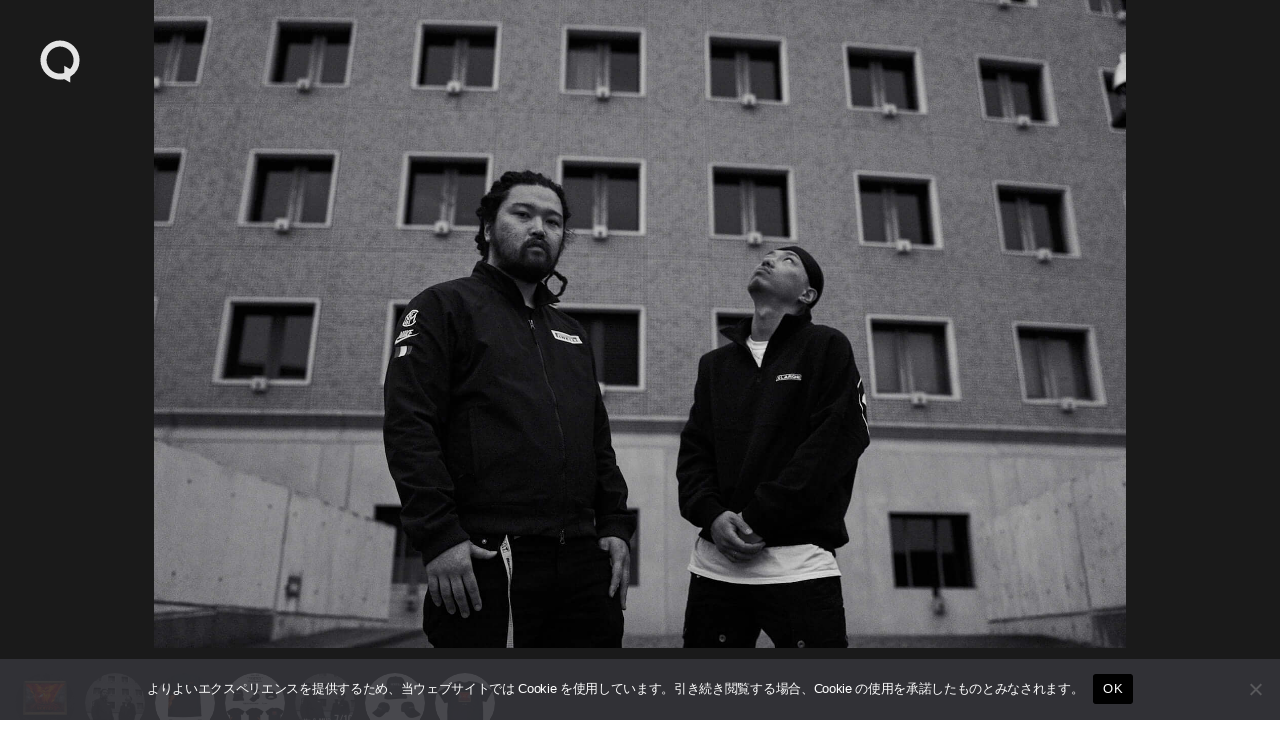

--- FILE ---
content_type: text/html; charset=UTF-8
request_url: https://qetic.jp/music/gottz-mud-200710/362966/attachment/music200710_gottz_mud_6/
body_size: 13939
content:
<!DOCTYPE html>
<html lang="ja" class="is-loading">
<head>
   <meta charset="utf-8">
   <!--[if IE]><meta http-equiv="X-UA-Compatible" content="IE=edge" /><![endif]-->
   <meta name="viewport" content="width=device-width, initial-scale=1.0, viewport-fit=cover, shrink-to-fit=no" />
   <link rel="preconnect" href="//www.google.com" />
   <link rel="preconnect" href="//www.google-analytics.com" />
   <link rel="preconnect" href="//www.googletagmanager.com" />
	<link rel="preconnect" href="//stats.g.doubleclick.net" />
	<link rel="preconnect" href="//use.typekit.net" />
	<link rel="dns-prefetch" href="//stats.g.doubleclick.net" />
	<link rel="dns-prefetch" href="//www.google.com" />
	<link rel="dns-prefetch" href="//www.google-analytics.com" />
	<link rel="dns-prefetch" href="//www.googletagmanager.com" />
	<link rel="dns-prefetch" href="//stats.g.doubleclick.net" />
	<link rel="dns-prefetch" href="//use.typekit.net" />

<meta name="referrer" content="no-referrer-when-downgrade"/>

<meta property="fb:pages" content="190487904315618" />
<meta name="google-site-verification" content="93LF2zVv7GkB2rB1lU6UktLxr3rxfnO6V1ceNGSnPCk" />
<meta name="google-site-verification" content="WEe7WvFa1Zr0irAvz9G6fchChWwGN-WepSUMLmdkMP4" />
<meta name="theme-image" content="" />
<link rel="icon" type="image/png" href="https://qetic.jp/favicon/favicon-96x96.png" sizes="96x96" />
<link rel="icon" type="image/svg+xml" href="https://qetic.jp/favicon/favicon.svg" />
<link rel="shortcut icon" href="https://qetic.jp/favicon/favicon.ico" />
<link rel="apple-touch-icon" sizes="180x180" href="https://qetic.jp/favicon/apple-touch-icon.png" />
<meta name="apple-mobile-web-app-title" content="Qetic" />
<link rel="manifest" href="https://qetic.jp/favicon/site.webmanifest" />
	

<style>
@import url("https://p.typekit.net/p.css?s=1&k=mvk7lcv&ht=tk&f=31141.31145&a=920949&app=typekit&e=css");@font-face{font-family:"interstate";src:url("https://use.typekit.net/af/e5199f/00000000000000003b9ae7f4/27/l?primer=81a69539b194230396845be9681d114557adfb35f4cccc679c164afb4aa47365&fvd=n4&v=3") format("woff2"),url("https://use.typekit.net/af/e5199f/00000000000000003b9ae7f4/27/d?primer=81a69539b194230396845be9681d114557adfb35f4cccc679c164afb4aa47365&fvd=n4&v=3") format("woff"),url("https://use.typekit.net/af/e5199f/00000000000000003b9ae7f4/27/a?primer=81a69539b194230396845be9681d114557adfb35f4cccc679c164afb4aa47365&fvd=n4&v=3") format("opentype");font-display:swap;font-style:normal;font-weight:400}@font-face{font-family:"interstate";src:url("https://use.typekit.net/af/630ec8/00000000000000003b9ae7f8/27/l?primer=81a69539b194230396845be9681d114557adfb35f4cccc679c164afb4aa47365&fvd=n7&v=3") format("woff2"),url("https://use.typekit.net/af/630ec8/00000000000000003b9ae7f8/27/d?primer=81a69539b194230396845be9681d114557adfb35f4cccc679c164afb4aa47365&fvd=n7&v=3") format("woff"),url("https://use.typekit.net/af/630ec8/00000000000000003b9ae7f8/27/a?primer=81a69539b194230396845be9681d114557adfb35f4cccc679c164afb4aa47365&fvd=n7&v=3") format("opentype");font-display:swap;font-style:normal;font-weight:700}*{font-family:inherit;font-size:inherit;line-height:inherit}*,*:after,*:before{box-sizing:border-box}a,article,body,div,form,h2,header,html,iframe,img,label,li,main,p,section,span,ul{margin:0;padding:0;border:0;outline:0;background:transparent;-webkit-margin-before:0;-webkit-margin-after:0;-webkit-margin-start:0;-webkit-margin-end:0}html{font-size:62.5%;line-height:1.15;-webkit-text-size-adjust:100%;-webkit-overflow-scrolling:touch;overflow-scrolling:touch;scroll-behavior:smooth}body{background:#fff;color:#2c2c2c;font-family:interstate,-apple-system,BlinkMacSystemFont,"Helvetica Neue","游ゴシック体",YuGothic,"游ゴシック Medium","Yu Gothic Medium","游ゴシック","Yu Gothic","メイリオ",sans-serif;font-weight:400;line-height:1.15;font-size:1.6rem;line-height:1.4;text-rendering:optimizeLegibility;-webkit-font-smoothing:antialiased;font-feature-settings:"palt"}header{position:fixed;left:15px;top:15px;width:auto;height:auto;padding:0;mix-blend-mode:exclusion;z-index:20;-webkit-backface-visibility:hidden;backface-visibility:hidden;overflow:hidden;transform:translate3d(0,0,0)}article,header,main,section{display:block}div,section{position:relative;width:100%;height:auto;max-width:100%}h2{margin:0;font-weight:bold;line-height:1.5;letter-spacing:-0.025em}a,p,span{margin:0;letter-spacing:-0.025em}a,a:visited{color:inherit}a{text-decoration:none;background-color:transparent}ul{list-style:none}img{max-width:100%}img{width:auto;height:auto;max-width:100%;border-style:none;vertical-align:middle;border-style:none}svg{width:100%;height:100%;fill:inherit;overflow:hidden;vertical-align:middle}button{border-radius:0}button,input{margin:0;font-family:inherit;font-size:inherit;line-height:inherit}button,input{overflow:visible}button{text-transform:none}button{-webkit-appearance:button}button::-moz-focus-inner{padding:0;border-style:none}[type="search"]{outline-offset:-2px;-webkit-appearance:none}[type="search"]::-webkit-search-decoration{-webkit-appearance:none}.sr-only{position:absolute;clip:rect(1px,1px,1px,1px);left:-9999px;top:-9999px}::-webkit-file-upload-button{font:inherit;-webkit-appearance:button}.carousel-box::-webkit-scrollbar,.carousel-swipe-wrap::-webkit-scrollbar,.carousel-swipe::-webkit-scrollbar{display:none;height:0;-ms-overflow-style:none}#wrapper{background:#fff;color:#2c2c2c}#container{opacity:1!important}#container,#wrapper{-webkit-backface-visibility:hidden;backface-visibility:hidden;overflow:hidden}.carousel-swipe-meta,.feature-slide-meta,.top-article .carousel-swipe-wrap-title{opacity:1!important}.flex-row-start{display:-webkit-flex;display:-moz-flex;display:-ms-flex;display:-o-flex;display:flex;flex-direction:row;flex-wrap:wrap;justify-content:flex-start;align-items:flex-start;align-content:flex-start}.transition-mask,.transition-overlay,.transition-overlay-s{position:fixed;left:0;top:0;right:0;bottom:0;width:100%;height:110vh;-webkit-backface-visibility:hidden;backface-visibility:hidden;-webkit-transform:translateX(110%);-ms-transform:translateX(110%);transform:translateX(110%)}.transition-mask{background:#fff;z-index:10}.transition-overlay{background:#000;z-index:9}.transition-overlay-s{background:#cf0;z-index:8;mix-blend-mode:exclusion}.header-wrapper{position:relative;padding:0;width:100%}.header-logo{width:50px;opacity:1;height:50px;display:inline-block;stroke-width:0;stroke:none;fill:#fff}.header-qetic-logo-link{display:inline-block;line-height:1;font-size:0}.header-qetic-logo{transform-origin:50% 50% 0;width:50px;height:50px;fill:#fff}.menu-wrap{position:fixed;bottom:50px;right:50%;margin-right:-25px;width:50px;height:50px;z-index:11;border-radius:50px;overflow:hidden;backdrop-filter:blur(10px);-webkit-backdrop-filter:blur(10px);opacity:0;visibility:hidden}.reset{background-color:transparent;padding:0;border:0;border-radius:0;color:inherit;line-height:inherit;-webkit-appearance:none;-moz-appearance:none;appearance:none}.menu-btn{background-color:transparent;padding:0;border:0;border-radius:0;color:inherit;height:50px;width:50px;padding:15px;line-height:inherit;-webkit-appearance:none;-moz-appearance:none;appearance:none}.menu-btn span{position:absolute;left:15px;width:20px;height:1px;background-color:#fff}.menu-btn span:nth-of-type(1){top:20px}.menu-btn span:nth-of-type(2){top:30px}.modal-menu-wrap{display:-webkit-flex;display:-moz-flex;display:-ms-flex;display:-o-flex;display:flex;flex-direction:row;flex-wrap:wrap;justify-content:space-between;align-items:center;align-content:center;padding:30px 0 0;width:100%;max-width:520px;margin:0 auto}.modal-menu-list{width:100%}.modal-menu-list.second{width:100%}.modal-menu-link{width:100%;line-height:1;padding:8px 0;font-size:18px;color:#1a1a1a;font-weight:700;display:inline-block}.modal-menu-link:visited{color:#1a1a1a}.modal-menu-link-second{width:100%;line-height:1;padding:8px 0;font-size:12px;color:#1a1a1a;font-weight:700;display:inline-block}.modal-menu-link-second:visited{color:#1a1a1a}.search-modal{position:fixed;z-index:15;width:100%;height:100%;left:0;top:0;background-color:rgba(255,255,255,1);opacity:0;visibility:hidden;overflow-y:auto;-webkit-overflow-scrolling:touch}.modal-box{position:relative;width:100%;height:100%;padding:20px 60px 80px;overflow:auto}.modal-sns{padding:0 0 40px;width:100%;display:-webkit-flex;display:-moz-flex;display:-ms-flex;display:-o-flex;display:flex;flex-direction:row;flex-wrap:wrap;justify-content:center;align-items:center;align-content:center;max-width:520px;margin:0 auto}.modal-sns-link{width:50px;height:50px}.modal-sns-link a{color:#fff;display:inline-block;padding:15px}.modal-sns-link a svg{width:20px;height:20px;fill:#1a1a1a}.full-screen-search{position:relative;width:100%;max-width:520px;margin:60px auto 10px;background-image:linear-gradient(transparent calc(100% - 2px),#999 calc(100% - 2px),#999 calc(100% - 1px),transparent 1px)}.sr-only{position:absolute;clip:rect(1px,1px,1px,1px);-webkit-clip-path:inset(50%);clip-path:inset(50%);width:1px;height:1px;overflow:hidden;padding:0;border:0;white-space:nowrap}.full-screen-search__input{background:0 0;font-size:18px;width:100%;padding:5px 30px 5px 0;background-image:linear-gradient(transparent calc(100% - 2px),#1a1a1a calc(100% - 2px),#1a1a1a calc(100% - 1px),transparent 1px);background-size:0 100%;background-repeat:no-repeat;font-weight:900;color:#1a1a1a}.full-screen-search__btn{position:absolute;top:-1px;right:-10px;height:40px;width:40px;border-radius:50%;display:-ms-flexbox;display:flex;-ms-flex-pack:center;justify-content:center;-ms-flex-align:center;align-items:center}.full-screen-search__btn .icon{display:block;color:#1a1a1a;width:16px;height:16px}.modal__close-btn{position:fixed;bottom:50px;right:50%;margin-right:-20px;z-index:15;padding:10px;border-radius:50%;mix-blend-mode:difference;width:40px;height:40px}.modal__close-btn .icon{display:block;color:#fff;width:20px;height:20px}iframe{max-width:100%}.btn{border:none;text-decoration:none!important}a{vertical-align:baseline}a{text-decoration:none}.carousel-box{overflow:hidden}.carousel-swipe{height:310px;overflow-y:hidden;margin:0 0 -10px}.carousel-swipe-wrap{width:100%;height:auto;white-space:nowrap;align-self:flex-start;padding:0 10px 30px 20px;overflow-x:auto;overflow-y:hidden;display:flex;-webkit-overflow-scrolling:touch;transform:translate3d(0,0,0)}.carousel-swipe-article{position:relative;width:160px;height:auto;margin:0 20px 0 0;display:inline-block;opacity:1;white-space:nowrap;vertical-align:middle;flex-shrink:0}.carousel-swipe-article.wide{width:280px}.carousel-swipe-wrap-title{padding:20px 20px 10px;font-size:24px;font-weight:700;text-align:left;line-height:1}.top-article .carousel-swipe-wrap-title{color:#fff}.carousel-swipe-article-right{min-width:15px;flex-shrink:0;overflow:hidden;white-space:normal}.carousel-swipe-article a{display:flex;justify-content:center;align-items:center;align-content:flex-start;flex-direction:column;white-space:normal;flex-shrink:0}.carousel-swipe-thumb{background-position:center center;background-size:cover;background-repeat:no-repeat;padding-top:133.3333%;overflow:hidden}.wide .carousel-swipe-thumb{padding-top:100%}.carousel-swipe-meta{position:absolute;bottom:0;right:0;left:0;padding:30px 10px 10px;height:auto;background:-webkit-linear-gradient(top,rgba(0,0,0,0) 0,rgba(0,0,0,0.6) 80%);background:linear-gradient(to bottom,rgba(0,0,0,0) 0,rgba(0,0,0,0.6) 80%)}.carousel-swipe-title{font-size:12px;font-weight:900;line-height:1.5;height:auto;color:#fff;overflow:hidden;display:-webkit-box;-webkit-box-orient:vertical;-webkit-line-clamp:2;margin-bottom:8px}.wide .carousel-swipe-title{width:88%}.carousel-swipe-cat{height:10px;font-size:10px;line-height:1;color:#fff;overflow:hidden;display:-webkit-box;-webkit-box-orient:vertical;-webkit-line-clamp:1;width:80%}.newarticle-card-thumb{background-position:center center;background-size:cover;background-repeat:no-repeat;background-color:#1a1a1a;padding-top:133.3333%;overflow:hidden}.swiper-container{margin:0 auto;position:relative;overflow:hidden;list-style:none;padding:0;z-index:1}.swiper-wrapper{position:relative;width:100%;height:100%;z-index:1;display:-webkit-box;display:-webkit-flex;display:-ms-flexbox;display:flex;-webkit-box-sizing:content-box;box-sizing:content-box}.swiper-wrapper{-webkit-transform:translate3d(0,0,0);transform:translate3d(0,0,0)}.swiper-slide{-webkit-flex-shrink:0;-ms-flex-negative:0;flex-shrink:0;width:100%;height:100%;position:relative}.swiper-pagination{position:absolute;text-align:center;-webkit-transform:translate3d(0,0,0);transform:translate3d(0,0,0);z-index:10}.feature-bg-content{position:fixed;top:0;right:0;bottom:0;left:0;width:100%;height:100%;z-index:0;background:#1a1a1a}.feature-bg-slide{max-width:100%}.feature-bg-overlay {background:-webkit-linear-gradient(to bottom, rgba(0, 0, 0, 0) 0, rgba(0, 0, 0, 0.6) 50%);background:linear-gradient(to bottom, rgba(0, 0, 0, 0) 0, rgba(0, 0, 0, 0.6) 50%);position:absolute;top:50%;right:0;bottom:0;left:0;z-index:1}.feature-bg-visual{width:100%;height:100vh;background-position:center center;background-size:cover;background-repeat:no-repeat;transform:scale(1.05,1.05);transform-origin:center}.feature-content{width:100%;height:90vh}.feature-swipe{width:100%;height:90vh}.feature-slide-title{color:#fff;font-size:18px;line-height:1.4;z-index:1;word-break:break-all;text-align:justify;font-weight:900;overflow:hidden;display:-webkit-box;-webkit-box-orient:vertical;-webkit-line-clamp:3;height:50px}.feature-sub{width:auto;color:#fff;font-size:24px;font-weight:700;text-align:left;line-height:1;margin-bottom:10px}.feature-slide-meta{position:absolute;right:20px;bottom:40px;left:20px;width:auto;width:84%}.feature-slide-link{display:inline-block;width:100%;height:100%}.feature-slide-meta-wrap{display:-webkit-flex;display:-moz-flex;display:-ms-flex;display:-o-flex;display:flex;flex-direction:column;flex-wrap:wrap;justify-content:flex-start;align-items:flex-start;align-content:flex-start}.feature-slide-category{color:#fff;font-size:10px;font-weight:400;line-height:1;letter-spacing:-0.05em;padding-top:10px;z-index:5}.top-pickup-content{z-index:5}.pickup-content{overflow:hidden}@media only screen and (min-width:575px){.feature-swipe{mix-blend-mode:exclusion}header{left:35px;top:35px}.menu-wrap{bottom:50px}.menu-btn{width:50px;height:50px}.menu-btn span:nth-of-type(1){top:20px}.menu-btn span:nth-of-type(2){top:30px}.feature-slide-meta{bottom:40px;left:40px;width:64%}.feature-sub{font-size:28px;margin-bottom:13px}.feature-slide-title{font-size:22px;height:90px}.feature-slide-category{color:#fff;font-size:12px;padding-top:15px}.carousel-swipe-article{width:240px;margin:0 20px 0 0}.carousel-swipe{height:361px}.carousel-swipe-article.wide{width:331px}.carousel-swipe-wrap-title{padding:40px 40px 20px;font-size:28px}.carousel-swipe-wrap{padding:0 20px 60px 40px}.carousel-swipe-meta{padding:20px}.carousel-swipe-title{font-size:14px;margin-bottom:15px}.carousel-swipe-cat{height:12px;font-size:12px}}@media only screen and (min-width:959px){.feature-content{height:100vh}.feature-swipe{height:100vh}.feature-slide-meta{width:40%}}@media only screen and (min-width:1439px){.feature-slide-meta{width:30%}.full-screen-search{margin:120px auto 10px}.modal-menu-list.second{width:33%;text-align:center}.modal-menu-wrap{padding:60px 0 0}}@media only screen and (min-width:1919px){.feature-content{height:100vh}.feature-swipe{height:100vh}}@media only screen and (min-width:2559px){.carousel-swipe{height:490px}.carousel-swipe-article{width:360px;margin:0 25px 0 0}.carousel-swipe-article.wide{width:745px}}
.single-article{background:rgba(0,0,0,.05)}.single-article.qetichub{background:#fff}.single-visual-img{background:rgba(0,0,0,.2)}.single-visual-bg.pc-img{display:none}.single-visual-bg.sp-img{display:block}.single-visual-bg{background-position:center center;background-size:cover;background-repeat:no-repeat;height:100%;padding-top:136.6666%;transform:translate3d(0,0,0)}.single-visual-bg.qetichub{padding-top:100vh}.qetichub-meta{width:100%;position:absolute;z-index:2;padding:15px 15px;bottom:0;left:0;right:0;display:flex;flex-direction:column;justify-content:flex-start;align-items:flex-start;align-content:flex-start}h1.qetichub-title{font-size:12px;color:#1a1a1a;z-index:2;line-height:1.2;margin-bottom:5px}h2.qetichub-subtitle{font-size:28px;color:#1a1a1a;z-index:2;padding:0;line-height:1.4}h2.qetichub-subtitle:before{content:''}.qetichub-title-bg,.qetichub-subtitle-bg{background:#fff}.qetichub-credit{font-size:8px;line-height:1.3;padding:20px 0 80px;position:relative;font-style:italic;color:#fff;font-weight:900;z-index:2}.article-body.qetichub img{margin-bottom:0}.article-body.qetichub .img-box img{width:auto;max-width:100%;margin:0 auto;height:auto;max-height:85vh;-webkit-user-drag:none}.article-body img{margin-bottom:30px}iframe{max-width:100%}.btn{border:none;text-decoration:none!important}a{vertical-align:baseline}a{text-decoration:none}@media only screen and (min-width:575px){header{left:35px;top:35px}.menu-wrap{bottom:50px}.menu-btn{width:50px;height:50px}.menu-btn span:nth-of-type(1){top:20px}.menu-btn span:nth-of-type(2){top:30px}.single-visual-bg.pc-img{display:block}.single-visual-bg.sp-img{display:none}.single-visual-bg{padding-top:56.25%}h1.qetichub-title{font-size:18px;max-width:420px}h2.qetichub-subtitle{font-size:42px}}
.fixed-banner{position:fixed;bottom:20px;right:20px;width:80px;height:142px;transition:all .3s;z-index:10;opacity:1!important}
.fixed-banner-link{display:inline-block;width:100%;height:100%;transition:all .3s}
.banner-close-btn{position:absolute;top:-10px;right:-10px;background-color:red;color:#fff;border:none;cursor:pointer;border-radius:50%;z-index:10;line-height:1;width:20px;height:20px;text-align:center;display:flex;flex-direction:row;flex-wrap:wrap;align-content:center;justify-content:center;align-items:center;font-size:16px;padding:1px 2px 2px;transition:opacity .2s;backdrop-filter:blur(10px)}
.fixed-banner-video{width:100%;max-width:100%;height:100%;object-fit:cover;z-index:9;border-radius:8px;overflow:hidden;transition:all .3s}
.single-visual-bg{padding-top:56.25%}.single-visual-bg.x9-y16{padding-top:100%}.single-content{width:calc(100%);max-width:720px;margin:0 auto}.single-visual-meta{padding:40px 0 30px}.breadcrumbs-box{margin-bottom:20px}.breadcrumbs-wrap{height:12px}.breadcrumbs{padding:0 0 30px;font-size:12px}.single-pr{padding-top:20px;font-size:12px}.single-title{font-size:24px}.article-body h3,.article-body p{padding:0}.article-body h3{font-size:22px;line-height:1.5;margin:60px 0 30px}.article-body p{line-height:2;font-size:15px;margin-bottom:40px}.movie_wrap{padding:0 0 56.25%;width:100%;margin:0 auto 60px}}@media only screen and (min-width:959px){.single-visual-bg.x9-y16{padding-top:80vh}.single-title{font-size:30px}}
</style>
<meta name='robots' content='index, follow, max-image-preview:large, max-snippet:-1, max-video-preview:-1' />
	<style>img:is([sizes="auto" i], [sizes^="auto," i]) { contain-intrinsic-size: 3000px 1500px }</style>
	
	<!-- This site is optimized with the Yoast SEO plugin v26.6 - https://yoast.com/wordpress/plugins/seo/ -->
	<title>362974 KANDYTOWN | PHOTO GALLERY：KANDYTOWNのGottz ＆ MUDによる1stアルバム『VERTEX』がリリース｜配信ライブ開催＆“Adrenalin”も解禁 | Qetic</title>
	<meta name="description" content="362974 KANDYTOWN KANDYTOWNのGottz ＆ MUDによる1stアルバム『VERTEX』がリリース｜配信ライブ開催＆“Adrenalin”も解禁" />
	<link rel="canonical" href="https://qetic.jp/music/gottz-mud-200710/362966/attachment/music200710_gottz_mud_6/" />
	<meta property="og:locale" content="ja_JP" />
	<meta property="og:type" content="article" />
	<meta property="og:title" content="362974 KANDYTOWN | PHOTO GALLERY：KANDYTOWNのGottz ＆ MUDによる1stアルバム『VERTEX』がリリース｜配信ライブ開催＆“Adrenalin”も解禁 | Qetic" />
	<meta property="og:description" content="362974 KANDYTOWN KANDYTOWNのGottz ＆ MUDによる1stアルバム『VERTEX』がリリース｜配信ライブ開催＆“Adrenalin”も解禁" />
	<meta property="og:url" content="https://qetic.jp/music/gottz-mud-200710/362966/attachment/music200710_gottz_mud_6/" />
	<meta property="og:site_name" content="Qetic" />
	<meta property="article:publisher" content="https://www.facebook.com/qeticfanpage" />
	<meta property="article:modified_time" content="2020-07-10T07:35:35+00:00" />
	<meta property="og:image" content="https://qetic.jp/music/gottz-mud-200710/362966/attachment/music200710_gottz_mud_6" />
	<meta property="og:image:width" content="1920" />
	<meta property="og:image:height" content="1281" />
	<meta property="og:image:type" content="image/jpeg" />
	<meta name="twitter:card" content="summary_large_image" />
	<meta name="twitter:site" content="@Qetic" />
	<script type="application/ld+json" class="yoast-schema-graph">{"@context":"https://schema.org","@graph":[{"@type":"WebPage","@id":"https://qetic.jp/music/gottz-mud-200710/362966/attachment/music200710_gottz_mud_6/","url":"https://qetic.jp/music/gottz-mud-200710/362966/attachment/music200710_gottz_mud_6/","name":"362974 KANDYTOWN | PHOTO GALLERY：KANDYTOWNのGottz ＆ MUDによる1stアルバム『VERTEX』がリリース｜配信ライブ開催＆“Adrenalin”も解禁 | Qetic","isPartOf":{"@id":"https://qetic.jp/#website"},"primaryImageOfPage":{"@id":"https://qetic.jp/music/gottz-mud-200710/362966/attachment/music200710_gottz_mud_6/#primaryimage"},"image":{"@id":"https://qetic.jp/music/gottz-mud-200710/362966/attachment/music200710_gottz_mud_6/#primaryimage"},"thumbnailUrl":"https://cdn.qetic.jp/wp-content/uploads/2020/07/10163524/music200710_gottz_mud_6.jpg","datePublished":"2020-07-10T07:35:21+00:00","dateModified":"2020-07-10T07:35:35+00:00","description":"362974 KANDYTOWN KANDYTOWNのGottz ＆ MUDによる1stアルバム『VERTEX』がリリース｜配信ライブ開催＆“Adrenalin”も解禁","breadcrumb":{"@id":"https://qetic.jp/music/gottz-mud-200710/362966/attachment/music200710_gottz_mud_6/#breadcrumb"},"inLanguage":"ja","potentialAction":[{"@type":"ReadAction","target":["https://qetic.jp/music/gottz-mud-200710/362966/attachment/music200710_gottz_mud_6/"]}]},{"@type":"ImageObject","inLanguage":"ja","@id":"https://qetic.jp/music/gottz-mud-200710/362966/attachment/music200710_gottz_mud_6/#primaryimage","url":"https://cdn.qetic.jp/wp-content/uploads/2020/07/10163524/music200710_gottz_mud_6.jpg","contentUrl":"https://cdn.qetic.jp/wp-content/uploads/2020/07/10163524/music200710_gottz_mud_6.jpg"},{"@type":"BreadcrumbList","@id":"https://qetic.jp/music/gottz-mud-200710/362966/attachment/music200710_gottz_mud_6/#breadcrumb","itemListElement":[{"@type":"ListItem","position":1,"name":"Top","item":"https://qetic.jp/"},{"@type":"ListItem","position":2,"name":"Music","item":"https://qetic.jp/music/"},{"@type":"ListItem","position":3,"name":"KANDYTOWNのGottz ＆ MUDによる1stアルバム『VERTEX』がリリース｜配信ライブ開催＆“Adrenalin”も解禁","item":"https://qetic.jp/music/gottz-mud-200710/362966/"},{"@type":"ListItem","position":4,"name":"KANDYTOWN"}]},{"@type":"WebSite","@id":"https://qetic.jp/#website","url":"https://qetic.jp/","name":"Qetic","description":"ニュースメディア Qetic（けてぃっく）では、音楽、映画、芸能、アート、ファッション、グルメ、アプリ、コラム、アニメなど、最新トレンドから今ネットで話題のゴシップまであらゆるエンタメ・カルチャー情報をお届けします。","potentialAction":[{"@type":"SearchAction","target":{"@type":"EntryPoint","urlTemplate":"https://qetic.jp/?s={search_term_string}"},"query-input":{"@type":"PropertyValueSpecification","valueRequired":true,"valueName":"search_term_string"}}],"inLanguage":"ja"}]}</script>
	<!-- / Yoast SEO plugin. -->


<link rel="alternate" type="application/rss+xml" title="Qetic &raquo; フィード" href="https://qetic.jp/feed/" />
<style id='classic-theme-styles-inline-css' type='text/css'>
/*! This file is auto-generated */
.wp-block-button__link{color:#fff;background-color:#32373c;border-radius:9999px;box-shadow:none;text-decoration:none;padding:calc(.667em + 2px) calc(1.333em + 2px);font-size:1.125em}.wp-block-file__button{background:#32373c;color:#fff;text-decoration:none}
</style>
<style id='global-styles-inline-css' type='text/css'>
:root{--wp--preset--aspect-ratio--square: 1;--wp--preset--aspect-ratio--4-3: 4/3;--wp--preset--aspect-ratio--3-4: 3/4;--wp--preset--aspect-ratio--3-2: 3/2;--wp--preset--aspect-ratio--2-3: 2/3;--wp--preset--aspect-ratio--16-9: 16/9;--wp--preset--aspect-ratio--9-16: 9/16;--wp--preset--color--black: #000000;--wp--preset--color--cyan-bluish-gray: #abb8c3;--wp--preset--color--white: #ffffff;--wp--preset--color--pale-pink: #f78da7;--wp--preset--color--vivid-red: #cf2e2e;--wp--preset--color--luminous-vivid-orange: #ff6900;--wp--preset--color--luminous-vivid-amber: #fcb900;--wp--preset--color--light-green-cyan: #7bdcb5;--wp--preset--color--vivid-green-cyan: #00d084;--wp--preset--color--pale-cyan-blue: #8ed1fc;--wp--preset--color--vivid-cyan-blue: #0693e3;--wp--preset--color--vivid-purple: #9b51e0;--wp--preset--gradient--vivid-cyan-blue-to-vivid-purple: linear-gradient(135deg,rgba(6,147,227,1) 0%,rgb(155,81,224) 100%);--wp--preset--gradient--light-green-cyan-to-vivid-green-cyan: linear-gradient(135deg,rgb(122,220,180) 0%,rgb(0,208,130) 100%);--wp--preset--gradient--luminous-vivid-amber-to-luminous-vivid-orange: linear-gradient(135deg,rgba(252,185,0,1) 0%,rgba(255,105,0,1) 100%);--wp--preset--gradient--luminous-vivid-orange-to-vivid-red: linear-gradient(135deg,rgba(255,105,0,1) 0%,rgb(207,46,46) 100%);--wp--preset--gradient--very-light-gray-to-cyan-bluish-gray: linear-gradient(135deg,rgb(238,238,238) 0%,rgb(169,184,195) 100%);--wp--preset--gradient--cool-to-warm-spectrum: linear-gradient(135deg,rgb(74,234,220) 0%,rgb(151,120,209) 20%,rgb(207,42,186) 40%,rgb(238,44,130) 60%,rgb(251,105,98) 80%,rgb(254,248,76) 100%);--wp--preset--gradient--blush-light-purple: linear-gradient(135deg,rgb(255,206,236) 0%,rgb(152,150,240) 100%);--wp--preset--gradient--blush-bordeaux: linear-gradient(135deg,rgb(254,205,165) 0%,rgb(254,45,45) 50%,rgb(107,0,62) 100%);--wp--preset--gradient--luminous-dusk: linear-gradient(135deg,rgb(255,203,112) 0%,rgb(199,81,192) 50%,rgb(65,88,208) 100%);--wp--preset--gradient--pale-ocean: linear-gradient(135deg,rgb(255,245,203) 0%,rgb(182,227,212) 50%,rgb(51,167,181) 100%);--wp--preset--gradient--electric-grass: linear-gradient(135deg,rgb(202,248,128) 0%,rgb(113,206,126) 100%);--wp--preset--gradient--midnight: linear-gradient(135deg,rgb(2,3,129) 0%,rgb(40,116,252) 100%);--wp--preset--font-size--small: 13px;--wp--preset--font-size--medium: 20px;--wp--preset--font-size--large: 36px;--wp--preset--font-size--x-large: 42px;--wp--preset--spacing--20: 0.44rem;--wp--preset--spacing--30: 0.67rem;--wp--preset--spacing--40: 1rem;--wp--preset--spacing--50: 1.5rem;--wp--preset--spacing--60: 2.25rem;--wp--preset--spacing--70: 3.38rem;--wp--preset--spacing--80: 5.06rem;--wp--preset--shadow--natural: 6px 6px 9px rgba(0, 0, 0, 0.2);--wp--preset--shadow--deep: 12px 12px 50px rgba(0, 0, 0, 0.4);--wp--preset--shadow--sharp: 6px 6px 0px rgba(0, 0, 0, 0.2);--wp--preset--shadow--outlined: 6px 6px 0px -3px rgba(255, 255, 255, 1), 6px 6px rgba(0, 0, 0, 1);--wp--preset--shadow--crisp: 6px 6px 0px rgba(0, 0, 0, 1);}:where(.is-layout-flex){gap: 0.5em;}:where(.is-layout-grid){gap: 0.5em;}body .is-layout-flex{display: flex;}.is-layout-flex{flex-wrap: wrap;align-items: center;}.is-layout-flex > :is(*, div){margin: 0;}body .is-layout-grid{display: grid;}.is-layout-grid > :is(*, div){margin: 0;}:where(.wp-block-columns.is-layout-flex){gap: 2em;}:where(.wp-block-columns.is-layout-grid){gap: 2em;}:where(.wp-block-post-template.is-layout-flex){gap: 1.25em;}:where(.wp-block-post-template.is-layout-grid){gap: 1.25em;}.has-black-color{color: var(--wp--preset--color--black) !important;}.has-cyan-bluish-gray-color{color: var(--wp--preset--color--cyan-bluish-gray) !important;}.has-white-color{color: var(--wp--preset--color--white) !important;}.has-pale-pink-color{color: var(--wp--preset--color--pale-pink) !important;}.has-vivid-red-color{color: var(--wp--preset--color--vivid-red) !important;}.has-luminous-vivid-orange-color{color: var(--wp--preset--color--luminous-vivid-orange) !important;}.has-luminous-vivid-amber-color{color: var(--wp--preset--color--luminous-vivid-amber) !important;}.has-light-green-cyan-color{color: var(--wp--preset--color--light-green-cyan) !important;}.has-vivid-green-cyan-color{color: var(--wp--preset--color--vivid-green-cyan) !important;}.has-pale-cyan-blue-color{color: var(--wp--preset--color--pale-cyan-blue) !important;}.has-vivid-cyan-blue-color{color: var(--wp--preset--color--vivid-cyan-blue) !important;}.has-vivid-purple-color{color: var(--wp--preset--color--vivid-purple) !important;}.has-black-background-color{background-color: var(--wp--preset--color--black) !important;}.has-cyan-bluish-gray-background-color{background-color: var(--wp--preset--color--cyan-bluish-gray) !important;}.has-white-background-color{background-color: var(--wp--preset--color--white) !important;}.has-pale-pink-background-color{background-color: var(--wp--preset--color--pale-pink) !important;}.has-vivid-red-background-color{background-color: var(--wp--preset--color--vivid-red) !important;}.has-luminous-vivid-orange-background-color{background-color: var(--wp--preset--color--luminous-vivid-orange) !important;}.has-luminous-vivid-amber-background-color{background-color: var(--wp--preset--color--luminous-vivid-amber) !important;}.has-light-green-cyan-background-color{background-color: var(--wp--preset--color--light-green-cyan) !important;}.has-vivid-green-cyan-background-color{background-color: var(--wp--preset--color--vivid-green-cyan) !important;}.has-pale-cyan-blue-background-color{background-color: var(--wp--preset--color--pale-cyan-blue) !important;}.has-vivid-cyan-blue-background-color{background-color: var(--wp--preset--color--vivid-cyan-blue) !important;}.has-vivid-purple-background-color{background-color: var(--wp--preset--color--vivid-purple) !important;}.has-black-border-color{border-color: var(--wp--preset--color--black) !important;}.has-cyan-bluish-gray-border-color{border-color: var(--wp--preset--color--cyan-bluish-gray) !important;}.has-white-border-color{border-color: var(--wp--preset--color--white) !important;}.has-pale-pink-border-color{border-color: var(--wp--preset--color--pale-pink) !important;}.has-vivid-red-border-color{border-color: var(--wp--preset--color--vivid-red) !important;}.has-luminous-vivid-orange-border-color{border-color: var(--wp--preset--color--luminous-vivid-orange) !important;}.has-luminous-vivid-amber-border-color{border-color: var(--wp--preset--color--luminous-vivid-amber) !important;}.has-light-green-cyan-border-color{border-color: var(--wp--preset--color--light-green-cyan) !important;}.has-vivid-green-cyan-border-color{border-color: var(--wp--preset--color--vivid-green-cyan) !important;}.has-pale-cyan-blue-border-color{border-color: var(--wp--preset--color--pale-cyan-blue) !important;}.has-vivid-cyan-blue-border-color{border-color: var(--wp--preset--color--vivid-cyan-blue) !important;}.has-vivid-purple-border-color{border-color: var(--wp--preset--color--vivid-purple) !important;}.has-vivid-cyan-blue-to-vivid-purple-gradient-background{background: var(--wp--preset--gradient--vivid-cyan-blue-to-vivid-purple) !important;}.has-light-green-cyan-to-vivid-green-cyan-gradient-background{background: var(--wp--preset--gradient--light-green-cyan-to-vivid-green-cyan) !important;}.has-luminous-vivid-amber-to-luminous-vivid-orange-gradient-background{background: var(--wp--preset--gradient--luminous-vivid-amber-to-luminous-vivid-orange) !important;}.has-luminous-vivid-orange-to-vivid-red-gradient-background{background: var(--wp--preset--gradient--luminous-vivid-orange-to-vivid-red) !important;}.has-very-light-gray-to-cyan-bluish-gray-gradient-background{background: var(--wp--preset--gradient--very-light-gray-to-cyan-bluish-gray) !important;}.has-cool-to-warm-spectrum-gradient-background{background: var(--wp--preset--gradient--cool-to-warm-spectrum) !important;}.has-blush-light-purple-gradient-background{background: var(--wp--preset--gradient--blush-light-purple) !important;}.has-blush-bordeaux-gradient-background{background: var(--wp--preset--gradient--blush-bordeaux) !important;}.has-luminous-dusk-gradient-background{background: var(--wp--preset--gradient--luminous-dusk) !important;}.has-pale-ocean-gradient-background{background: var(--wp--preset--gradient--pale-ocean) !important;}.has-electric-grass-gradient-background{background: var(--wp--preset--gradient--electric-grass) !important;}.has-midnight-gradient-background{background: var(--wp--preset--gradient--midnight) !important;}.has-small-font-size{font-size: var(--wp--preset--font-size--small) !important;}.has-medium-font-size{font-size: var(--wp--preset--font-size--medium) !important;}.has-large-font-size{font-size: var(--wp--preset--font-size--large) !important;}.has-x-large-font-size{font-size: var(--wp--preset--font-size--x-large) !important;}
:where(.wp-block-post-template.is-layout-flex){gap: 1.25em;}:where(.wp-block-post-template.is-layout-grid){gap: 1.25em;}
:where(.wp-block-columns.is-layout-flex){gap: 2em;}:where(.wp-block-columns.is-layout-grid){gap: 2em;}
:root :where(.wp-block-pullquote){font-size: 1.5em;line-height: 1.6;}
</style>
<link rel='stylesheet' id='cookie-notice-front-css' href='https://qetic.jp/wp-content/plugins/cookie-notice/css/front.min.css' type='text/css' media='all' />
<link rel='stylesheet' id='ppress-frontend-css' href='https://qetic.jp/wp-content/plugins/wp-user-avatar/assets/css/frontend.min.css' type='text/css' media='all' />
<link rel='stylesheet' id='ppress-flatpickr-css' href='https://qetic.jp/wp-content/plugins/wp-user-avatar/assets/flatpickr/flatpickr.min.css' type='text/css' media='all' />
<link rel='stylesheet' id='ppress-select2-css' href='https://qetic.jp/wp-content/plugins/wp-user-avatar/assets/select2/select2.min.css' type='text/css' media='all' />
<script type="text/javascript" id="cookie-notice-front-js-before">
/* <![CDATA[ */
var cnArgs = {"ajaxUrl":"https:\/\/qetic.jp\/wp-admin\/admin-ajax.php","nonce":"5d64689cb4","hideEffect":"fade","position":"bottom","onScroll":true,"onScrollOffset":100,"onClick":false,"cookieName":"cookie_notice_accepted","cookieTime":31536000,"cookieTimeRejected":7862400,"globalCookie":false,"redirection":false,"cache":true,"revokeCookies":false,"revokeCookiesOpt":"automatic"};
/* ]]> */
</script>
<script type="text/javascript" src="https://qetic.jp/wp-content/plugins/cookie-notice/js/front.min.js" id="cookie-notice-front-js"></script>
<script type="text/javascript" src="https://qetic.jp/wp-includes/js/jquery/jquery.min.js" id="jquery-core-js"></script>
<script type="text/javascript" src="https://qetic.jp/wp-includes/js/jquery/jquery-migrate.min.js" id="jquery-migrate-js"></script>
<script type="text/javascript" src="https://qetic.jp/wp-content/plugins/wp-user-avatar/assets/flatpickr/flatpickr.min.js" id="ppress-flatpickr-js"></script>
<script type="text/javascript" src="https://qetic.jp/wp-content/plugins/wp-user-avatar/assets/select2/select2.min.js" id="ppress-select2-js"></script>
<link rel='shortlink' href='https://qetic.jp/?p=362974' />
<link rel="alternate" title="oEmbed (JSON)" type="application/json+oembed" href="https://qetic.jp/wp-json/oembed/1.0/embed?url=https%3A%2F%2Fqetic.jp%2Fmusic%2Fgottz-mud-200710%2F362966%2Fattachment%2Fmusic200710_gottz_mud_6%2F" />
<link rel="alternate" title="oEmbed (XML)" type="text/xml+oembed" href="https://qetic.jp/wp-json/oembed/1.0/embed?url=https%3A%2F%2Fqetic.jp%2Fmusic%2Fgottz-mud-200710%2F362966%2Fattachment%2Fmusic200710_gottz_mud_6%2F&#038;format=xml" />
<style>:root {
			--lazy-loader-animation-duration: 300ms;
		}
		  
		.lazyload {
	display: block;
}

.lazyload,
        .lazyloading {
			opacity: 0;
		}


		.lazyloaded {
			opacity: 1;
			transition: opacity 300ms;
			transition: opacity var(--lazy-loader-animation-duration);
		}</style><noscript><style>.lazyload { display: none; } .lazyload[class*="lazy-loader-background-element-"] { display: block; opacity: 1; }</style></noscript>
<!--
<script>(function(b,m,h,a,g){b[a]=b[a]||[];b[a].push({"gtm.start":new Date().getTime(),event:"gtm.js"});var k=m.getElementsByTagName(h)[0],e=m.createElement(h),c=a!="dataLayer"?"&l="+a:"";e.async=true;e.src="https://www.googletagmanager.com/gtm.js?id="+g+c;k.parentNode.insertBefore(e,k)})(window,document,"script","dataLayer","GTM-WW9G3TN");</script>
-->

<!-- Google tag (gtag.js) -->
<script async src="https://www.googletagmanager.com/gtag/js?id=G-EXZJV610NR"></script>
<script>
  window.dataLayer = window.dataLayer || [];
  function gtag(){dataLayer.push(arguments);}
  gtag('js', new Date());
  gtag('config', 'G-EXZJV610NR');
</script>
<!--
	<script>
		!function (w, d, t) {
		  w.TiktokAnalyticsObject=t;var ttq=w[t]=w[t]||[];ttq.methods=["page","track","identify","instances","debug","on","off","once","ready","alias","group","enableCookie","disableCookie"],ttq.setAndDefer=function(t,e){t[e]=function(){t.push([e].concat(Array.prototype.slice.call(arguments,0)))}};for(var i=0;i<ttq.methods.length;i++)ttq.setAndDefer(ttq,ttq.methods[i]);ttq.instance=function(t){for(var e=ttq._i[t]||[],n=0;n<ttq.methods.length;n++
)ttq.setAndDefer(e,ttq.methods[n]);return e},ttq.load=function(e,n){var i="https://analytics.tiktok.com/i18n/pixel/events.js";ttq._i=ttq._i||{},ttq._i[e]=[],ttq._i[e]._u=i,ttq._t=ttq._t||{},ttq._t[e]=+new Date,ttq._o=ttq._o||{},ttq._o[e]=n||{};n=document.createElement("script");n.type="text/javascript",n.async=!0,n.src=i+"?sdkid="+e+"&lib="+t;e=document.getElementsByTagName("script")[0];e.parentNode.insertBefore(n,e)};

		  ttq.load('CMO9J3RC77UB6TL33PB0');
		  ttq.page();
		}(window, document, 'ttq');
	</script>
-->
<!-- Meta Pixel Code -->
<!--
<script>
!function(f,b,e,v,n,t,s)
{if(f.fbq)return;n=f.fbq=function(){n.callMethod?
n.callMethod.apply(n,arguments):n.queue.push(arguments)};
if(!f._fbq)f._fbq=n;n.push=n;n.loaded=!0;n.version='2.0';
n.queue=[];t=b.createElement(e);t.async=!0;
t.src=v;s=b.getElementsByTagName(e)[0];
s.parentNode.insertBefore(t,s)}(window, document,'script',
'https://connect.facebook.net/en_US/fbevents.js');
fbq('init', '3272405039734668');
fbq('track', 'PageView');
</script>
<noscript><img height="1" width="1" style="display:none"
src="https://www.facebook.com/tr?id=3272405039734668&ev=PageView&noscript=1"
/></noscript>
-->
<!-- End Meta Pixel Code -->
  <link rel="stylesheet" href="https://qetic.jp/wp-content/themes/qtc_2024/template-assets/nestle/app.css?ver=202508121600" media="all" />
  <script src="https://qetic.jp/wp-content/themes/qtc_2024/template-assets/nestle/app.js" defer></script>
</head>
<body class="attachment attachment-template-default single single-attachment postid-362974 attachmentid-362974 attachment-jpeg cookies-not-set">
<script>
    ttq.instance('CMO9J3RC77UB6TL33PB0').track('ViewContent')
 </script>
<!-- Google Tag Manager (noscript) -->
<noscript><iframe src="https://www.googletagmanager.com/ns.html?id=GTM-WW9G3TN" height="0" width="0" style="display:none;visibility:hidden"></iframe></noscript>
<!-- End Google Tag Manager (noscript) -->
<!-- Global site tag (gtag.js) - Google Analytics -->
<script async src="https://www.googletagmanager.com/gtag/js?id=G-9VB1Q4KJ4X"></script>
<script>
  window.dataLayer = window.dataLayer || [];
  function gtag(){dataLayer.push(arguments);}
  gtag('js', new Date());
  gtag('config', 'G-9VB1Q4KJ4X');
</script>
<div id="wrapper" class="hfeed">
<header id="header">
    <div class="header-wrapper flex-row-start"><div class="header-logo"><a class="header-qetic-logo-link" href="https://qetic.jp/"  title="Qetic"><svg class="header-qetic-logo"><use xlink:href="#qetic-logo"></use></svg></a></div></div>
</header><main id="barba-wrapper">
<div class="barba-container" data-namespace="article">
<div id="container" style="opacity: 0;">

	
		
	<div class="attachment-wrap">
		<div class="attachment-img-wrap">
			<div class="attachment-img">
				<img src="https://cdn.qetic.jp/wp-content/uploads/2020/07/10163524/music200710_gottz_mud_6-1920x1281.jpg" width="1920" height="1281" class="attachment-full-size lazyload" alt=""  title="KANDYTOWN" />
			</div>

				
		</div>
		
		<div class="attachment-gallery-box">
			<div class="attachment-gallery-wrap">
				<div class="attachment-gallery">
					<a href='https://qetic.jp/music/gottz-mud-200710/362966/attachment/music200710_gottz_mud_7/'><img width="240" height="240" src="https://cdn.qetic.jp/wp-content/uploads/2020/07/10163533/music200710_gottz_mud_7-240x240.jpg" class="attachment-thumbnail size-thumbnail" alt="KANDYTOWN" decoding="async" fetchpriority="high" srcset="https://cdn.qetic.jp/wp-content/uploads/2020/07/10163533/music200710_gottz_mud_7-240x240.jpg 240w, https://cdn.qetic.jp/wp-content/uploads/2020/07/10163533/music200710_gottz_mud_7-1440x1440.jpg 1440w, https://cdn.qetic.jp/wp-content/uploads/2020/07/10163533/music200710_gottz_mud_7.jpg 1920w, https://cdn.qetic.jp/wp-content/uploads/2020/07/10163533/music200710_gottz_mud_7-720x720.jpg 720w" sizes="(max-width: 240px) 100vw, 240px" /></a><a href='https://qetic.jp/music/gottz-mud-200710/362966/attachment/music200710_gottz_mud_6/'><img width="240" height="240" src="https://cdn.qetic.jp/wp-content/uploads/2020/07/10163524/music200710_gottz_mud_6-240x240.jpg" class="attachment-thumbnail size-thumbnail" alt="KANDYTOWN" decoding="async" srcset="https://cdn.qetic.jp/wp-content/uploads/2020/07/10163524/music200710_gottz_mud_6-240x240.jpg 240w, https://cdn.qetic.jp/wp-content/uploads/2020/07/10163524/music200710_gottz_mud_6-720x720.jpg 720w" sizes="(max-width: 240px) 100vw, 240px" /></a><a href='https://qetic.jp/music/gottz-mud-200710/362966/attachment/music200710_gottz_mud_5/'><img width="240" height="240" src="https://cdn.qetic.jp/wp-content/uploads/2020/07/10163516/music200710_gottz_mud_5-240x240.jpg" class="attachment-thumbnail size-thumbnail" alt="KANDYTOWN" decoding="async" srcset="https://cdn.qetic.jp/wp-content/uploads/2020/07/10163516/music200710_gottz_mud_5-240x240.jpg 240w, https://cdn.qetic.jp/wp-content/uploads/2020/07/10163516/music200710_gottz_mud_5-720x720.jpg 720w" sizes="(max-width: 240px) 100vw, 240px" /></a><a href='https://qetic.jp/music/gottz-mud-200710/362966/attachment/music200710_gottz_mud_4/'><img width="240" height="240" src="https://cdn.qetic.jp/wp-content/uploads/2020/07/10163509/music200710_gottz_mud_4-240x240.jpg" class="attachment-thumbnail size-thumbnail" alt="KANDYTOWN" decoding="async" srcset="https://cdn.qetic.jp/wp-content/uploads/2020/07/10163509/music200710_gottz_mud_4-240x240.jpg 240w, https://cdn.qetic.jp/wp-content/uploads/2020/07/10163509/music200710_gottz_mud_4-720x720.jpg 720w" sizes="(max-width: 240px) 100vw, 240px" /></a><a href='https://qetic.jp/music/gottz-mud-200710/362966/attachment/music200710_gottz_mud_3/'><img width="240" height="240" src="https://cdn.qetic.jp/wp-content/uploads/2020/07/10163503/music200710_gottz_mud_3-240x240.jpg" class="attachment-thumbnail size-thumbnail" alt="KANDYTOWN" decoding="async" srcset="https://cdn.qetic.jp/wp-content/uploads/2020/07/10163503/music200710_gottz_mud_3-240x240.jpg 240w, https://cdn.qetic.jp/wp-content/uploads/2020/07/10163503/music200710_gottz_mud_3-1440x1440.jpg 1440w, https://cdn.qetic.jp/wp-content/uploads/2020/07/10163503/music200710_gottz_mud_3.jpg 1920w, https://cdn.qetic.jp/wp-content/uploads/2020/07/10163503/music200710_gottz_mud_3-720x720.jpg 720w" sizes="(max-width: 240px) 100vw, 240px" /></a><a href='https://qetic.jp/music/gottz-mud-200710/362966/attachment/music200710_gottz_mud_2/'><img width="240" height="240" src="https://cdn.qetic.jp/wp-content/uploads/2020/07/10163454/music200710_gottz_mud_2-240x240.jpg" class="attachment-thumbnail size-thumbnail" alt="KANDYTOWN" decoding="async" srcset="https://cdn.qetic.jp/wp-content/uploads/2020/07/10163454/music200710_gottz_mud_2-240x240.jpg 240w, https://cdn.qetic.jp/wp-content/uploads/2020/07/10163454/music200710_gottz_mud_2-720x720.jpg 720w" sizes="(max-width: 240px) 100vw, 240px" /></a><a href='https://qetic.jp/music/gottz-mud-200710/362966/attachment/music200710_gottz_mud_1/'><img width="240" height="240" src="https://cdn.qetic.jp/wp-content/uploads/2020/07/10163448/music200710_gottz_mud_1-240x240.jpg" class="attachment-thumbnail size-thumbnail" alt="KANDYTOWN" decoding="async" srcset="https://cdn.qetic.jp/wp-content/uploads/2020/07/10163448/music200710_gottz_mud_1-240x240.jpg 240w, https://cdn.qetic.jp/wp-content/uploads/2020/07/10163448/music200710_gottz_mud_1-720x720.jpg 720w" sizes="(max-width: 240px) 100vw, 240px" /></a>				</div>
			</div>
		</div>
		<div class="attachment-btn-wrap">
			<a href="https://qetic.jp/music/gottz-mud-200710/362966/" class="attachment-btn">記事へ戻る</a>
		</div>
	
	</div>

				</div><!-- .content-area -->
	</div>
</main>
<footer id="footer" role="contentinfo">
 <div class="backtotop">
  <a href="#" class="no-barba" id="linktotop" name="back to top" aria-hidden="true">
   <div class="btt_wrap"><span></span><span></span></div>
  </a>
 </div>
  <div class="footer_wrap clearfix">
    <div class="footer_column clearfix">
        <div class="footer_container">
          <div class="footer_logo">
     <a href="https://qetic.jp/" title="Qetic" aria-label="Qetic">
      <svg class="footer-qetic-logo"><use xlink:href="#qetic-logo"></use></svg>
     </a>
          </div>
          <p class="footer_catch">時代に口髭を生やすニュースメディア<br>
            Qetic（けてぃっく）</p>
        </div>
    </div>
    <div class="footer_column">
        <div class="footer_container">
          <ul class="footer_menu">
            <li class="footer_item"><a href="https://qetic.jp/contact/" title="お問い合わせ" target="_blank">お問い合わせ</a></li>
            <li class="footer_item"><a href="https://qetic.jp/advertisement/" title="広告掲載" target="_blank">広告掲載</a></li>
            <li class="footer_item"><a href="https://qetic.jp/recruit/" title="求人情報" target="_blank">求人情報</a></li>
            <li class="footer_item"><a href="https://qetic.jp/terms/" title="利用規約">利用規約</a></li>
            <li class="footer_item"><a href="https://qetic.jp/privacypolicy/" title="個人情報保護方針">個人情報保護方針</a></li>
            <li class="footer_item"><a href="https://qetic.jp/company/" title="運営会社">運営会社</a></li>
          </ul>
        </div>
    </div>
  </div>
  <div class="footer_sns">
    <!-- <div class="sns_link"><a href="https://line.me/R/ti/p/%40qetic" rel="noopener noreferrer" title="Line" aria-label="Line"><svg class="icon-line"><use xlink:href="https://qetic.jp/wp-content/themes/qtc_2024/img/icon.svg#icon-line"></use></svg></a></div> -->
    <div class="sns_link"><a href="https://www.facebook.com/qeticfanpage/" rel="noopener noreferrer" title="Facebook" aria-label="Facebook"><svg class="icon-facebook"><use xlink:href="https://qetic.jp/wp-content/themes/qtc_2024/img/icon.svg#icon-facebook"></use></svg></a></div>
    <div class="sns_link"><a href="https://twitter.com/Qetic" rel="noopener noreferrer" title="Twitter" aria-label="Twitter"><svg class="icon-twitter"><use xlink:href="https://qetic.jp/wp-content/themes/qtc_2024/img/icon.svg#icon-twitter"></use></svg></a></div>
    <div class="sns_link"><a href="https://www.instagram.com/qetic_new/" rel="noopener noreferrer" title="Instagram" aria-label="Instagram"><svg class="icon-instagram"><use xlink:href="https://qetic.jp/wp-content/themes/qtc_2024/img/icon.svg#icon-instagram"></use></svg></a></div>
    <div class="sns_link"><a href="https://feedly.com/i/subscription/feed/https://qetic.jp/feed/" rel="noopener noreferrer" title="Feedly" aria-label="Feedly"><svg class="icon-feedly"><use xlink:href="https://qetic.jp/wp-content/themes/qtc_2024/img/icon.svg#icon-feedly"></use></svg></a></div>
  </div>
  <div class="footer_lower">
    <div class="copyright">Copyright © Qetic Inc. All Rights Reserved.</div>
  </div>
</footer>

<div class="fixed-banner" id="banner" style="opacity:0;display:none;">
    <button class="banner-close-btn" id="closeBtn">×</button>
    <a class="fixed-banner-link" href="https://www.tiktok.com/@qetic_official" target="_blank">
      <video class="fixed-banner-video" poster="https://qetic.jp/wp-content/themes/qtc_2024/img/bnr-9-16.jpg" loop muted autoplay playsinline width="100%" height="100%">
      <source src="https://cdn.qetic.jp/wp-content/uploads/2024/05/28140436/sample.mp4" type="video/mp4">
      </video>
    </a>
</div>

 <div class="menu-wrap">
  <button id="menu-modal" class="menu-btn  btn btn--primary" aria-controls="modal-search" aria-label="Menu"  title="Menu">
   <span></span>
   <span></span>
  </button>
 </div>

<div class="search-modal modal--search js-modal" id="modal-search" data-animation="on" style="opacity:0;">
 <div class="modal-box">
 <form class="full-screen-search" role="search" method="get" id="searchform" action="https://qetic.jp/" >
    <label for="s" class="sr-only">Search</label>
    <input class="reset full-screen-search__input" type="search" name="s" id="s" placeholder="Search">
    <button class="reset full-screen-search__btn">
      <svg class="icon" viewBox="0 0 24 24"><g stroke-linecap="square" stroke-linejoin="miter" stroke-width="2" stroke="currentColor" fill="none" stroke-miterlimit="10"><line x1="22" y1="22" x2="15.656" y2="15.656"></line><circle cx="10" cy="10" r="8"></circle></g></svg>
    </button>
  </form>
 <ul class="modal-menu-wrap">
  <li class="modal-menu-list"><a href="https://qetic.jp" class="modal-menu-link no-barba" title="">Top</a></li>
  <li class="modal-menu-list"><a href="https://qetic.jp/tag/feature/" class="modal-menu-link no-barba" title="Feature">Feature</a></li>
  <li class="modal-menu-list"><a href="https://qetic.jp/tag/pickup/" class="modal-menu-link no-barba" title="Pickup">Pickup</a></li>
  <li class="modal-menu-list"><a href="https://qetic.jp/interview/" class="modal-menu-link no-barba" title="Interview">Interview</a></li>
  <li class="modal-menu-list"><a href="https://qetic.jp/column/"  class="modal-menu-link no-barba" title="COLUMN">Column</a></li>
  <li class="modal-menu-list"><a href="https://qetic.jp/music/" class="modal-menu-link no-barba" title="MUSIC">Music</a></li>
  <li class="modal-menu-list"><a href="https://qetic.jp/film/" class="modal-menu-link no-barba" title="FILM">Film</a></li>
  <li class="modal-menu-list"><a href="https://qetic.jp/technology/" class="modal-menu-link no-barba" title="TECHNOLOGY">Tech</a></li>
  <li class="modal-menu-list"><a href="https://qetic.jp/art-culture/" class="modal-menu-link no-barba" title="ART&amp;CULTURE">Art&amp;Culture</a></li>
  <li class="modal-menu-list"><a href="https://qetic.jp/life-fashion/" class="modal-menu-link no-barba" title="LIFE&amp;FASHION">Life&amp;Fashion</a></li>
  <li class="modal-menu-list"><a href="https://qetic.jp/food-gourmet/" class="modal-menu-link no-barba" title="GOURMET">Gourmet</a></li>
 </ul>
 <ul class="modal-menu-wrap">
  <li class="modal-menu-list second"><a href="https://qetic.jp/about-qetic/" class="modal-menu-link-second no-barba" title="About Qetic">About Qetic</a></li>
  <li class="modal-menu-list second"><a href="https://qetic.jp/columnist/" class="modal-menu-link-second no-barba" title="コラムニスト一覧">Columnists</a></li>
  <li class="modal-menu-list second"><a href="https://qetic.jp/writer/" class="modal-menu-link-second no-barba" title="ライター一覧">Writers</a></li>
  <li class="modal-menu-list second"><a href="https://qetic.jp/advertisement/" class="modal-menu-link-second no-barba" title="広告掲載" target="_blank">広告掲載</a></li>
  <li class="modal-menu-list second"><a href="https://qetic.jp/recruit/" class="modal-menu-link-second no-barba" title="求人情報" target="_blank">求人情報</a></li>
  <li class="modal-menu-list second"><a href="https://qetic.jp/contact/" class="modal-menu-link-second no-barba" title="お問い合わせ" target="_blank">お問い合わせ</a></li>
  <li class="modal-menu-list second"><a href="https://qetic.jp/terms/" class="modal-menu-link-second no-barba" title="利用規約">利用規約</a></li>
  <li class="modal-menu-list second"><a href="https://qetic.jp/privacypolicy/" class="modal-menu-link-second no-barba" title="個人情報保護方針">個人情報保護方針</a></li>
  <li class="modal-menu-list second"><a href="https://qetic.jp/company/" class="modal-menu-link-second no-barba" title="運営会社">運営会社</a></li>
 </ul>
 <ul class="modal-menu-wrap">
    <div class="modal-sns">
    <!-- <div class="modal-sns-link"><a href="https://line.me/R/ti/p/%40qetic" rel="noopener noreferrer" title="Line" aria-label="Line"><svg class="icon-line"><use xlink:href="https://qetic.jp/wp-content/themes/qtc_2024/img/icon.svg#icon-line"></use></svg></a></div> -->
    <div class="modal-sns-link"><a href="https://www.facebook.com/qeticfanpage/" rel="noopener noreferrer" title="Facebook" aria-label="Facebook"><svg class="icon-facebook"><use xlink:href="https://qetic.jp/wp-content/themes/qtc_2024/img/icon.svg#icon-facebook"></use></svg></a></div>
    <div class="modal-sns-link"><a href="https://twitter.com/Qetic" rel="noopener noreferrer" title="Twitter" aria-label="Twitter"><svg class="icon-twitter"><use xlink:href="https://qetic.jp/wp-content/themes/qtc_2024/img/icon.svg#icon-twitter"></use></svg></a></div>
    <div class="modal-sns-link"><a href="https://www.instagram.com/qetic_new/" rel="noopener noreferrer" title="Instagram" aria-label="Instagram"><svg class="icon-instagram"><use xlink:href="https://qetic.jp/wp-content/themes/qtc_2024/img/icon.svg#icon-instagram"></use></svg></a></div>
    <div class="modal-sns-link"><a href="https://feedly.com/i/subscription/feed/https://qetic.jp/feed/" rel="noopener noreferrer" title="Feedly" aria-label="Feedly"><svg class="icon-feedly"><use xlink:href="https://qetic.jp/wp-content/themes/qtc_2024/img/icon.svg#icon-feedly"></use></svg></a></div>
 </div>
</ul></div>
<button class="reset modal__close-btn js-modal__close"><svg class="icon" viewBox="0 0 16 16"><g stroke-width="1" stroke="currentColor" fill="none" stroke-linecap="round" stroke-linejoin="round" stroke-miterlimit="10"><line x1="13.5" y1="2.5" x2="2.5" y2="13.5"></line><line x1="2.5" y1="2.5" x2="13.5" y2="13.5"></line></g></svg></button>
</div>
<div class="transition-mask" id="trans-bg"></div>
<div class="transition-overlay" id="trans-txt"></div>
<div class="transition-overlay-s"></div>
<script id="reload-script" src="https://qetic.jp/wp-content/themes/qtc_2024/js/app.js"></script>
<link rel="stylesheet" href="https://qetic.jp/wp-content/themes/qtc_2024/style.css?ver=2024005288" type="text/css" media="screen" />
<!-- <link rel="stylesheet" href="https://use.typekit.net/mvk7lcv.css"> -->
<script type="text/javascript" id="ppress-frontend-script-js-extra">
/* <![CDATA[ */
var pp_ajax_form = {"ajaxurl":"https:\/\/qetic.jp\/wp-admin\/admin-ajax.php","confirm_delete":"Are you sure?","deleting_text":"Deleting...","deleting_error":"An error occurred. Please try again.","nonce":"2750e22b4e","disable_ajax_form":"false","is_checkout":"0","is_checkout_tax_enabled":"0","is_checkout_autoscroll_enabled":"true"};
/* ]]> */
</script>
<script type="text/javascript" src="https://qetic.jp/wp-content/plugins/wp-user-avatar/assets/js/frontend.min.js" id="ppress-frontend-script-js"></script>

		<!-- Cookie Notice plugin v2.5.11 by Hu-manity.co https://hu-manity.co/ -->
		<div id="cookie-notice" role="dialog" class="cookie-notice-hidden cookie-revoke-hidden cn-position-bottom" aria-label="Cookie Notice" style="background-color: rgba(53,53,58,0.9);"><div class="cookie-notice-container" style="color: #fff"><span id="cn-notice-text" class="cn-text-container">よりよいエクスペリエンスを提供するため、当ウェブサイトでは Cookie を使用しています。引き続き閲覧する場合、Cookie の使用を承諾したものとみなされます。</span><span id="cn-notice-buttons" class="cn-buttons-container"><button id="cn-accept-cookie" data-cookie-set="accept" class="cn-set-cookie cn-button" aria-label="OK" style="background-color: #000000">OK</button></span><button type="button" id="cn-close-notice" data-cookie-set="accept" class="cn-close-icon" aria-label="いいえ"></button></div>
			
		</div>
		<!-- / Cookie Notice plugin --><svg style="position: absolute; width: 0; height: 0; overflow: hidden;" version="1.1" xmlns="http://www.w3.org/2000/svg" xmlns:xlink="http://www.w3.org/1999/xlink"><defs><symbol id="qetic-logo" viewBox="0 0 50 50"><title>Qetic Logo</title><path d="M44.57,25.07A19.57,19.57,0,1,0,25,44.64a20,20,0,0,0,4.34-.48l5.79,3.34V41.82A19.56,19.56,0,0,0,44.57,25.07Zm-9.45,9.06L29.3,30.77v7.16a13.53,13.53,0,1,1,5.82-3.8Z"/></symbol></defs></svg>
</body>
</html>

--- FILE ---
content_type: text/css
request_url: https://qetic.jp/wp-content/themes/qtc_2024/template-assets/nestle/app.css?ver=202508121600
body_size: 2920
content:
/* ===== FONTS ===== */
/* Overpass: English */
/* Noto Sans JP: Japanese */
@import url('https://fonts.googleapis.com/css2?family=Overpass:ital,wght@0,100..900;1,100..900&family=Noto+Sans+JP:ital,wght@0,100..900;1,100..900&display=swap');

/* ===== VARIABLES ===== */
:root {
  --color-primary: #202124;
  --color-foreground: #fff;
  --color-black: #000;
  --color-gray: #F0F0F4;

  /* Font Family */
  --font-family-English: "Overpass", "Noto Sans JP", sans-serif;
  --font-family-primary: "Hiragino Kaku Gothic Pro", "Noto Sans JP", sans-serif;

  /* Responsive Variables */
  --sp-view-width: 440;
  
  /* Common Values */
  --border-radius: 16px;
  --transition: all 0.3s ease-in-out;
  --shadow: 0 4px 6px rgba(0, 0, 0, 0.1);
}

/* ===== RESET & BASE ===== */
* {
  box-sizing: border-box;
}

body {
  font-size: clamp(14px, calc(16 / var(--sp-view-width) * 100vw), 18px);
  line-height: 1.8;
  font-family: var(--font-family-primary);
  margin: 0;
}

button {
  display: block;
  background-color: transparent;
  border: none;
  padding: 0;
  cursor: pointer;
}
p {
  line-height: 1.8;
}


a {
  text-decoration: none;
  color: inherit;
}

img {
  max-width: 100%;
  height: auto;
}

/* ===== UTILITY CLASSES ===== */
.lp-textLink {
  color: var(--color-primary);
  text-decoration: underline;
  text-underline-offset: 3px;
  text-decoration-thickness: 1px;
  text-decoration-color: currentColor;
  transition: var(--transition);
}

@media (hover: hover) {
  .lp-textLink:hover {
    color: var(--color-black);
    text-decoration-color: transparent;
  }
}

/* ===== LAYOUT COMPONENTS ===== */
.lp-content {
  max-width: 1540px;
  margin-inline: auto;
  padding-top: 60px;
  padding-inline: 20px;
}

.lp-content > * + * {
  margin-top: 1em;
}

.lp-content h2 + *,
.lp-content .video-container + * {
  margin-top: 30px;
}

/* ===== BUTTONS ===== */
.lp-button {
  display: inline-block;
  font-size: clamp(12px, calc(15 / var(--sp-view-width) * 100vw), 15px);
  line-height: 1;
  background-color: var(--color-black);
  padding: 16px 40px;
  color: var(--color-foreground) !important;
  font-weight: 700;
  border-radius: 9999px;
  border: 1px solid transparent;
  transition: var(--transition);
  cursor: pointer;
}

.lp-button:focus {
  border: 1px solid currentColor;
}

@media (hover: hover) {
  .lp-button:hover {
    color: var(--color-black) !important;
    background-color: transparent;
    border-color: var(--color-black);
    text-decoration:none;
  }
}

/* ===== TYPOGRAPHY ===== */
.section-title {
  font-size: clamp(24px, calc(32 / var(--sp-view-width) * 100vw), 48px);
  font-weight: 700;
  padding-bottom: clamp(16px, calc(22 / var(--sp-view-width) * 100vw), 46px);
  border-bottom: 1px solid var(--color-primary);
  width: 100%;
  margin: 0;
  font-family: var(--font-family-English);
  letter-spacing: -0.02em;
}

.section-title.is-small {
  font-size: clamp(18px, calc(24 / var(--sp-view-width) * 100vw), 40px);
  padding-bottom: clamp(16px, calc(22 / var(--sp-view-width) * 100vw), 22px);
}

/* ===== FIRSTVIEW ===== */
.firstview {
  position: relative;
}

.firstview-image {
  display: block;
  width: 100%;
  height: 100svh;
}

.firstview-image img {
  display: block;
  width: 100%;
  height: 100%;
  object-fit: cover;
  object-position: 30%;
}

.firstview-text {
  position: absolute;
  bottom: clamp(110px, calc(128 / var(--sp-view-width) * 100vw), 118px);
  left: 20px;
  color: var(--color-foreground);
  font-size: calc(29 / var(--sp-view-width) * 100vw);
  line-height: 1;
  letter-spacing: -0.02em;
  font-family: var(--font-family-English);
  margin: 0;
  text-shadow: 0px 0px 8px rgba(0, 0, 0, 0.6);
}

.firstview-label {
  position: absolute;
  bottom: 30px;
  right: 20px;
  width: calc(187.91 / var(--sp-view-width) * 100vw);
  min-width: 155px;
  height: auto;
}

.firstview-scroll {
  position: absolute;
  bottom: 30px;
  left: 20px;
  font-size: 14px;
  line-height: 1;
  letter-spacing: 0.02em;
  font-family: var(--font-family-English);
  color: var(--color-foreground);
}

.firstview-scroll a {
  display: grid;
  grid-template-columns: 11px max-content;
  gap: 6px;
  align-items: center;
  text-decoration: none;
  text-transform: uppercase;
  transition: opacity 0.3s ease-in-out;
}

@media (hover: hover) {
  .firstview-scroll a:hover {
    opacity: 0.7;
  }
}

/* ===== VIDEO ===== */
.video-container {
  position: relative;
  width: 100%;
  height: 0;
  padding-bottom: 88.89%;
}

.video-container iframe {
  position: absolute;
  top: 0;
  left: 0;
  width: 100%;
  height: 100%;
}

.video-container video {
  position: absolute;
  top: 0;
  left: 0;
  width: 100%;
  height: 100%;
}

/* ===== EXHIBITION CONTENTS ===== */
.exhibition-contents {
  margin-top: 30px;
  display: grid;
  grid-template-columns: 1fr;
  gap: 30px;
}

.exhibition-content {
  display: grid;
  grid-template-columns: 1fr;
  gap: 20px;
  padding-bottom: 20px;
}

.exhibition-content-image {
  width: 100%;
  height: auto;
  aspect-ratio: 1 / 1;
  overflow: hidden;
  border-radius: var(--border-radius);
}

.exhibition-content-image img {
  display: block;
  width: 100%;
  height: 100%;
  object-fit: cover;
}

.exhibition-content-title {
  font-size: clamp(21px, calc(30 / var(--sp-view-width) * 100vw), 30px);
  font-weight: 700;
  line-height: 1;
  letter-spacing: -0.02em;
  font-family: var(--font-family-English);
  margin: 0;
}

.exhibition-content-text {
  font-size: clamp(14px, calc(16 / var(--sp-view-width) * 100vw), 16px);
  margin: 0;
}

.exhibition-content-button {
  display: grid;
  grid-template-columns: max-content;
  justify-content: center;
  gap: 10px;
}

/* ===== SECTIONS ===== */
.lp-content.about {
  padding-bottom: 30px;
}

.themeExplanation-image {
  margin-top: 60px;
}

.themeExplanation {
  padding-bottom: 60px;
}

.artistMessage {
  background-color: var(--color-gray);
  padding-bottom: 60px;
}

.artistMessage-button {
  display: grid;
  grid-template-columns: max-content;
  justify-content: center;
  padding-block: 20px;
}

.artistMessage-profile {
  display: grid;
  grid-template-columns: 1fr;
  gap: 30px;
  margin-top: 30px;
}

.artistMessage-profile-image {
  width: 100%;
  height: auto;
  aspect-ratio: 1;
  overflow: hidden;
  border-radius: var(--border-radius);
}

.artistMessage-profile-image img {
  display: block;
  width: 100%;
  height: 100%;
  object-fit: cover;
}

.artistMessage-profile-title {
  font-size: clamp(24px, calc(32 / var(--sp-view-width) * 100vw), 36px);
  font-weight: 700;
  line-height: 1;
  letter-spacing: -0.02em;
  font-family: var(--font-family-English);
  margin: 0;
}

.artistMessage-profile-text {
  font-size: clamp(14px, calc(16 / var(--sp-view-width) * 100vw), 16px);
  margin-top: 30px;
}

.specialLIVE-contents {
  text-align: center;
  padding-block: 60px;
  margin-top: 30px;
}

.specialLIVE-image {
  margin-top: 60px;
  max-width: 1060px;
    width: 100%;
    text-align: center;
    margin: 0 auto;
}

.specialLIVE-contents-comingSoon {
  font-size: clamp(24px, calc(32 / var(--sp-view-width) * 100vw), 36px);
  font-weight: 700;
  line-height: 1;
  letter-spacing: -0.02em;
  font-family: var(--font-family-English);
  margin: 0;
}

.activity {
  padding-bottom: 60px;
}

.activity-content {
  display: grid;
  grid-template-columns: 1fr;
  gap: 30px;
}

.activity-content-button {
    display: flex;
      grid-template-columns: max-content;
      padding-block: 20px;
      align-items: center;
      justify-items: start;
      flex-direction: column;
      align-content: center;
      justify-content: center;
      flex-wrap: wrap;
}

.activity-content-button .lp-button {
  padding-inline: 40px;
  min-width: 300px;
  max-width: 100%;
  text-align: center;
  line-height: 1.3;
}
p a.lp-button:hover {
  text-decoration: none;
}


.activity-content-button.modal-btn {
  padding:0;
  min-width:300px;
  max-width:100%;
}

/* ===== MODAL ===== */
.modal {
  position: fixed;
  top: 0;
  left: 0;
  width: 100%;
  height: 100%;
  z-index: 1000;
  opacity: 0;
  visibility: hidden;
  transition: var(--transition);
}

.modal.is-active {
  opacity: 1;
  visibility: visible;
}

.modal-overlay {
  position: absolute;
  top: 0;
  left: 0;
  width: 100%;
  height: 100%;
  background-color: rgba(0, 0, 0, 0.8);
}

@media (hover: hover) {
  .modal-overlay:hover {
    cursor: pointer;
  }
}

.modal-wrapper {
  position: relative;
  width: 100%;
  max-width: 640px;
  max-height: 100dvh;
  display: flex;
  align-items: flex-end;
  justify-content: center;
  flex-direction: column;
  padding: 20px;
  pointer-events: none;
  margin-inline: auto;
}

.modal-container {
  position: relative;
  width: 100%;
  height: 100%;
  background-color: var(--color-foreground);
  border-radius: var(--border-radius);
  overflow: hidden;
  transform: scale(0.8);
  transition: transform 0.3s ease-in-out;
  pointer-events: auto;
}

.modal.is-active .modal-container {
  transform: scale(1);
}

.modal-close {
  display: flex;
  align-items: center;
  justify-content: center;
  width: 40px;
  height: 40px;
  border-radius: 50%;
  background-color: transparent;
  border: none;
  color: var(--color-foreground);
  transition: var(--transition);
  pointer-events: auto;
}

.modal-close:hover {
  background-color: #aaa;
}

.modal-close svg {
  color:#fff;
  fill:#fff;
}

.modal-content {
  height: auto;
  max-height: calc(100dvh - 120px);
  overflow-y: auto;
}

.modal-image {
  width: 100%;
  height: auto;
  aspect-ratio: 1 / 1;
  overflow: hidden;
}

.modal-image img {
  display: block;
  width: 100%;
  height: 100%;
  object-fit: cover;
}

.modal-text {
  padding: 40px 20px;
  font-size: clamp(14px, calc(16 / var(--sp-view-width) * 100vw), 16px);
  line-height: 1.8;
  display: grid;
  grid-template-columns: 1fr;
  gap: 30px;
}

.modal-text-image {
  width: 100%;
  height: auto;
  overflow: hidden;
  border-radius: var(--border-radius);
}

.modal-text-image img {
  display: block;
  width: 100%;
  height: 100%;
  object-fit: contain;
}

.modal-title {
  font-size: clamp(24px, calc(30 / var(--sp-view-width) * 100vw), 36px);
  font-weight: 700;
  line-height: 1;
  letter-spacing: -0.02em;
  font-family: var(--font-family-English);
  margin: 0;
  padding-bottom: clamp(25px, calc(30 / var(--sp-view-width) * 100vw), 30px);
  border-bottom: 1px solid var(--color-primary);
}

.modal-text strong {
  font-size: clamp(18px, calc(20 / var(--sp-view-width) * 100vw), 24px);
  font-weight: 700;
}

/* ===== INTERACTIVE ELEMENTS ===== */
.js-modal-trigger {
  cursor: pointer;
  transition: var(--transition);
}

@media (hover: hover) {
  .js-modal-trigger:hover {
    opacity: 0.7;
  }
}

.firstview-image {
  position: relative;
  width: 100%;
  height: 86vh;
  overflow: hidden;
  background:#000;
}

.firstview-video {
  width: 100%;
  height: 100%;
  object-fit: contain;
  display: block;
}

.firstview video {
  width: 100%;
  height: 100%;
  object-fit: contain;
  display: block;
}

.firstview-image img {
  height: auto;
  object-fit: initial;
  object-position: initial;
}

/* ===== RESPONSIVE DESIGN ===== */
@media (min-width: 769px) {

.firstview-video {
    object-fit: contain;
  }

  .firstview video {
    object-fit: contain;
  }

  /* Common */
  body {
    font-size: 18px;
  }

  br.is-sp-only {
    display: none;
  }

  .lp-content {
    padding-top: 100px;
    padding-inline: 240px;
  }

  .lp-content h2 + *,
  .lp-content .video-container + * {
    margin-top: 50px;
  }

  .section-title {
    font-size: 48px;
    padding-bottom: 36px;
    line-height: 1;
  }

  .section-title.is-small {
    font-size: 40px;
  }



  .firstview-text {
    font-size: 48px;
    left: 50px;
    bottom: 134px;
  }

  .firstview-label {
    bottom: 50px;
    right: 50px;
    width: 15%;
    max-width: 226px;
    min-width: initial;
  }

  .firstview-scroll {
    bottom: 50px;
    left: 50px;
  }

  .firstview-scroll a {
    gap: 12px;
  }

  /* Sections */
  .lp-content.about {
    padding-bottom: 60px;
  }

  .themeExplanation-image {
    margin-top: 100px;
  }

  .artistMessage {
    padding-bottom: 100px;
  }

  .artistMessage-button {
    padding-block: 40px 20px;
  }

  .artistMessage-profile {
    grid-template-columns: 30% 1fr;
    gap: 60px;
  }

  .artistMessage-profile-text {
    font-size: 16px !important;
  }

  .specialLIVE-contents {
    margin-top: 60px;
    padding-block: 100px;
  }

  .activity {
    padding-bottom: 100px;
  }

  .activity-content {
    grid-template-columns: 23% 1fr;
    gap: 60px;
  }

  .activity-content-text {
    font-size: 16px;
  }

  .activity-content-button {
    margin-top: 20px;
    padding-bottom: 20px;
  }
  .activity-content-button.modal-btn {
    margin:0 auto 40px;
    padding:0
  }

  /* Exhibition Contents */
  .exhibition-contents {
    grid-template-columns: repeat(2, 1fr);
    gap: 60px 80px;
    margin-top: 60px;
  }

  .exhibition-content {
    gap: 40px;
    padding-bottom: 0;
  }

  .exhibition-content-text {
    font-size: 16px;
  }

  .exhibition-content-button {
    justify-content: end;
  }

  /* Modal */
  .modal-title {
    font-size: 36px;
  }

  .modal-text strong {
    font-size: 24px;
  }

  .modal-text {
    font-size: 16px;
    padding: 40px;
  }
}